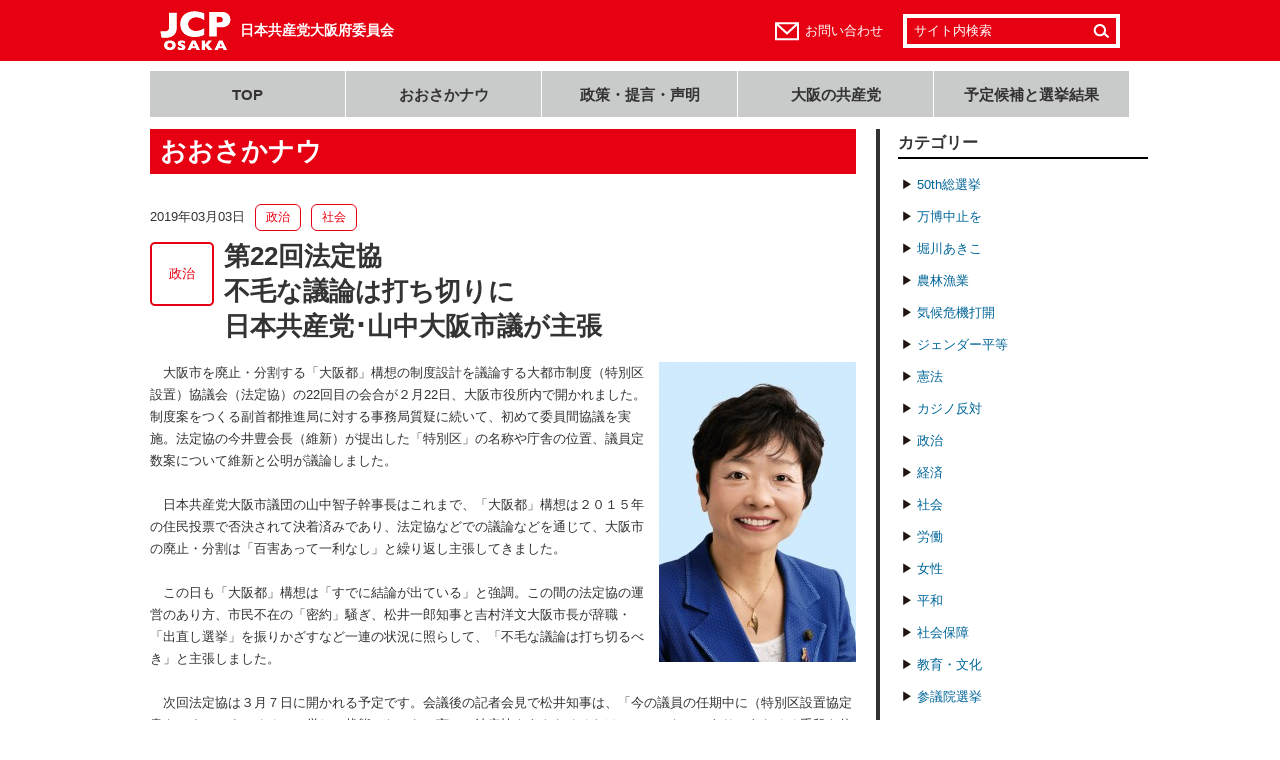

--- FILE ---
content_type: text/html; charset=UTF-8
request_url: https://www.jcp-osaka.jp/osaka_now/7950
body_size: 42082
content:
<!DOCTYPE html>
<html lang="ja">
<head>
  <!--[if (IE 8)|(IE 9)]>
    <meta http-equiv="X-UA-Compatible" content="IE=8 ; IE=9" />
  <![endif]-->
  <meta charset="utf-8" />
  <title>第22回法定協不毛な議論は打ち切りに日本共産党･山中大阪市議が主張／日本共産党大阪府委員会</title>
    <meta name="viewport" content="width=1020, maximum-scale=1.0, user-scalable=yes">
    <meta name="format-detection" content="telephone=no">
  <!--[if lt IE 9]>
    <script src="https://www.jcp-osaka.jp/_cms/wp-content/themes/jcp-osaka/_common/js/lib/html5shiv-printshiv.js"></script>
    <script src="https://www.jcp-osaka.jp/_cms/wp-content/themes/jcp-osaka/_common/js/lib/IE9.js"></script>
  <![endif]-->
  <link rel='dns-prefetch' href='//s.w.org' />
		<script type="text/javascript">
			window._wpemojiSettings = {"baseUrl":"https:\/\/s.w.org\/images\/core\/emoji\/13.0.1\/72x72\/","ext":".png","svgUrl":"https:\/\/s.w.org\/images\/core\/emoji\/13.0.1\/svg\/","svgExt":".svg","source":{"concatemoji":"https:\/\/www.jcp-osaka.jp\/_cms\/wp-includes\/js\/wp-emoji-release.min.js?ver=5.6.16"}};
			!function(e,a,t){var n,r,o,i=a.createElement("canvas"),p=i.getContext&&i.getContext("2d");function s(e,t){var a=String.fromCharCode;p.clearRect(0,0,i.width,i.height),p.fillText(a.apply(this,e),0,0);e=i.toDataURL();return p.clearRect(0,0,i.width,i.height),p.fillText(a.apply(this,t),0,0),e===i.toDataURL()}function c(e){var t=a.createElement("script");t.src=e,t.defer=t.type="text/javascript",a.getElementsByTagName("head")[0].appendChild(t)}for(o=Array("flag","emoji"),t.supports={everything:!0,everythingExceptFlag:!0},r=0;r<o.length;r++)t.supports[o[r]]=function(e){if(!p||!p.fillText)return!1;switch(p.textBaseline="top",p.font="600 32px Arial",e){case"flag":return s([127987,65039,8205,9895,65039],[127987,65039,8203,9895,65039])?!1:!s([55356,56826,55356,56819],[55356,56826,8203,55356,56819])&&!s([55356,57332,56128,56423,56128,56418,56128,56421,56128,56430,56128,56423,56128,56447],[55356,57332,8203,56128,56423,8203,56128,56418,8203,56128,56421,8203,56128,56430,8203,56128,56423,8203,56128,56447]);case"emoji":return!s([55357,56424,8205,55356,57212],[55357,56424,8203,55356,57212])}return!1}(o[r]),t.supports.everything=t.supports.everything&&t.supports[o[r]],"flag"!==o[r]&&(t.supports.everythingExceptFlag=t.supports.everythingExceptFlag&&t.supports[o[r]]);t.supports.everythingExceptFlag=t.supports.everythingExceptFlag&&!t.supports.flag,t.DOMReady=!1,t.readyCallback=function(){t.DOMReady=!0},t.supports.everything||(n=function(){t.readyCallback()},a.addEventListener?(a.addEventListener("DOMContentLoaded",n,!1),e.addEventListener("load",n,!1)):(e.attachEvent("onload",n),a.attachEvent("onreadystatechange",function(){"complete"===a.readyState&&t.readyCallback()})),(n=t.source||{}).concatemoji?c(n.concatemoji):n.wpemoji&&n.twemoji&&(c(n.twemoji),c(n.wpemoji)))}(window,document,window._wpemojiSettings);
		</script>
		<style type="text/css">
img.wp-smiley,
img.emoji {
	display: inline !important;
	border: none !important;
	box-shadow: none !important;
	height: 1em !important;
	width: 1em !important;
	margin: 0 .07em !important;
	vertical-align: -0.1em !important;
	background: none !important;
	padding: 0 !important;
}
</style>
	<link rel='stylesheet' id='wp-block-library-css'  href='https://www.jcp-osaka.jp/_cms/wp-includes/css/dist/block-library/style.min.css?ver=5.6.16' type='text/css' media='all' />
<link rel='stylesheet' id='normalize-css'  href='https://www.jcp-osaka.jp/_cms/wp-content/themes/jcp-osaka/_common/css/normalize.css?ver=20140411' type='text/css' media='all' />
<link rel='stylesheet' id='pc_common-css'  href='https://www.jcp-osaka.jp/_cms/wp-content/themes/jcp-osaka/_common/css/common.css?ver=20211022' type='text/css' media='all' />
<link rel='stylesheet' id='contents-css'  href='https://www.jcp-osaka.jp/_cms/wp-content/themes/jcp-osaka/_common/css/contents.css?ver=20140411' type='text/css' media='all' />
<link rel='stylesheet' id='font-awesome-css'  href='https://use.fontawesome.com/releases/v7.0.0/css/all.css' type='text/css' media='all' />
<link rel='stylesheet' id='static-page-content-index-css-css'  href='https://www.jcp-osaka.jp/_cms/wp-content/themes/jcp-osaka/_common/css/static-page-content-index.css?ver=20200730' type='text/css' media='all' />
<script type='text/javascript' src='//ajax.googleapis.com/ajax/libs/jquery/1.10.2/jquery.min.js?ver=1.10.2' id='jquery-js'></script>
<script type='text/javascript' src='//ajax.googleapis.com/ajax/libs/jqueryui/1.10.4/jquery-ui.min.js?ver=1.10.4' id='jquery-ui-js'></script>
<script type='text/javascript' src='https://www.jcp-osaka.jp/_cms/wp-content/themes/jcp-osaka/_common/js/lib/jquery.easing.1.3.js?ver=1.3' id='jquery-easing-js'></script>
<script type='text/javascript' src='https://www.jcp-osaka.jp/_cms/wp-content/themes/jcp-osaka/_common/js/lib/jquery.simpleloopslider.min.js?ver=0.1' id='jquery-simpleloopslider-js'></script>
<script type='text/javascript' src='https://www.jcp-osaka.jp/_cms/wp-content/themes/jcp-osaka/_common/js/lib/jquery.transit.min.js?ver=2.3' id='jquery-transit-js'></script>
<script type='text/javascript' src='https://www.jcp-osaka.jp/_cms/wp-content/themes/jcp-osaka/_common/js/lib/jquery.exresize.0.1.0.js?ver=0.1.0' id='jquery-exresize-js'></script>
<script type='text/javascript' src='https://www.jcp-osaka.jp/_cms/wp-content/themes/jcp-osaka/_common/js/google-analytics.js?ver=20141027' id='google-analytics-js'></script>
<script type='text/javascript' src='https://www.jcp-osaka.jp/_cms/wp-content/themes/jcp-osaka/_common/js/lib/print_r.js?ver=20140911' id='print_r-js'></script>
<script type='text/javascript' src='https://www.jcp-osaka.jp/_cms/wp-content/themes/jcp-osaka/_common/js/common.js?ver=20140411' id='front-common-js-js'></script>
<script type='text/javascript' src='https://www.jcp-osaka.jp/_cms/wp-content/themes/jcp-osaka/_common/js/static-page-content-index.js?ver=20200730' id='static-page-content-index-js-js'></script>
<link rel="https://api.w.org/" href="https://www.jcp-osaka.jp/wp-json/" /><link rel="canonical" href="https://www.jcp-osaka.jp/osaka_now/7950" />
<link rel='shortlink' href='https://www.jcp-osaka.jp/?p=7950' />
<link rel="alternate" type="application/json+oembed" href="https://www.jcp-osaka.jp/wp-json/oembed/1.0/embed?url=https%3A%2F%2Fwww.jcp-osaka.jp%2Fosaka_now%2F7950" />
<link rel="alternate" type="text/xml+oembed" href="https://www.jcp-osaka.jp/wp-json/oembed/1.0/embed?url=https%3A%2F%2Fwww.jcp-osaka.jp%2Fosaka_now%2F7950&#038;format=xml" />
		<!-- Begin KKP Header Meta -->

			
			<!-- Begin OGP -->
			<meta property="og:site_name" content="日本共産党大阪府委員会">
			<meta property="article:publisher" content="https://www.facebook.com/jcposaka">
<meta property="fb:app_id" content="1462354720698137" />
<meta property="og:image" content="https://www.jcp-osaka.jp/_cms/wp-content/uploads/2018/12/f1729ccf8b1a56dc6d75c6cd07e18103-150x150.jpg" />
			<meta property="og:type" content="article" />
			<!-- End OGP -->

			<!-- Begin Twitter Card -->
			<meta name="twitter:card" content="summary">
			<meta name="twitter:site" content="@jcposaka">
			<!-- End Twitter Card -->

		<!-- END KKP Header Meta -->
				<style type="text/css" id="wp-custom-css">
			/* ====================================================== *
    統一地方選挙2023
 * ====================================================== */
#tcs2023 .wid-profile .constituency {
	font-size: large;
    background-color: #ffff33;
    display: inline-block;
    font-weight: bolder;
    padding: 0 10px;
}		</style>
		  <!--[if lte IE 7]>
    <link href="https://www.jcp-osaka.jp/_cms/wp-content/themes/jcp-osaka/_common/css/under-ie7.css" rel="stylesheet" />
  <![endif]-->
  <link rel="apple-touch-icon" sizes="57x57" href="/apple-touch-icon-57x57.png">
  <link rel="apple-touch-icon" sizes="114x114" href="/apple-touch-icon-114x114.png">
  <link rel="apple-touch-icon" sizes="72x72" href="/apple-touch-icon-72x72.png">
  <link rel="apple-touch-icon" sizes="144x144" href="/apple-touch-icon-144x144.png">
  <link rel="apple-touch-icon" sizes="60x60" href="/apple-touch-icon-60x60.png">
  <link rel="apple-touch-icon" sizes="120x120" href="/apple-touch-icon-120x120.png">
  <link rel="apple-touch-icon" sizes="76x76" href="/apple-touch-icon-76x76.png">
  <link rel="apple-touch-icon" sizes="152x152" href="/apple-touch-icon-152x152.png">
  <link rel="apple-touch-icon" sizes="180x180" href="/apple-touch-icon-180x180.png">
  <link rel="icon" type="image/png" href="/favicon-192x192.png" sizes="192x192">
  <link rel="icon" type="image/png" href="/favicon-160x160.png" sizes="160x160">
  <link rel="icon" type="image/png" href="/favicon-96x96.png" sizes="96x96">
  <link rel="icon" type="image/png" href="/favicon-16x16.png" sizes="16x16">
  <link rel="icon" type="image/png" href="/favicon-32x32.png" sizes="32x32">
  <meta name="msapplication-TileColor" content="#d9262c">
  <meta name="msapplication-TileImage" content="mstile-144x144.png">
  <link rel="alternate" type="application/rss+xml" title="RSS 2.0" href="https://www.jcp-osaka.jp/feed" />
</head>
<body id="pid-osaka_now" class="osaka_now-template-default single single-osaka_now postid-7950 gid-osaka_now">
<!-- Begin Facebook SDK -->
<div id="fb-root"></div>
<script>(function(d, s, id) {
  var js, fjs = d.getElementsByTagName(s)[0];
  if (d.getElementById(id)) return;
  js = d.createElement(s); js.id = id;
  js.src = "//connect.facebook.net/ja_JP/sdk.js#xfbml=1&appId=1462354720698137&version=v2.0";
  fjs.parentNode.insertBefore(js, fjs);
}(document, 'script', 'facebook-jssdk'));</script>
<!-- END Facebook SDK -->
<script>
  var KkpPageInfo = { pid:'pid-osaka_now' };
</script>
<header id="header">
  <div class="upper_block">
    <div class="inner_wrap">
      <h1 class="site_name">
                  <a href="https://www.jcp-osaka.jp">日本共産党大阪府委員会</a>
              </h1>
                    <div class="utility">
          <div class="contact">
            <a href="https://www.jcp-osaka.jp/pages/inquiry">お問い合わせ</a>
          </div>
            <div class="search">
  <form class="form" method="get" action="https://www.jcp-osaka.jp/">
    <input class="keyword" type="text" value="サイト内検索" name="s">
    <input class="submit" type="submit" value="検索">
  </form>
</div><!-- form end -->
        </div><!-- /.utility -->
          </div><!-- /.inner_wrap -->
  </div><!-- /.upper_block -->

      <nav class="gnav">
      <ul>
        <li><a href="https://www.jcp-osaka.jp">TOP</a></li>
        <li><a href="https://www.jcp-osaka.jp/osaka_now">おおさかナウ</a></li>
        <li><a href="https://www.jcp-osaka.jp/seisaku">政策・提言・声明</a></li>
        <li><a href="https://www.jcp-osaka.jp/pages/osaka_no_kyousantou">大阪の共産党</a></li>
        <li><a href="https://www.jcp-osaka.jp/koho_senkyokekka">予定候補と選挙結果</a></li>
              </ul>
    </nav>
  </header>

<div id="contents">
    <div id="cont_main">
    <div id="cont_article">
      <div class="inner_wrap">
        <h1 class="title">おおさかナウ</h1>
<article class="entry-wrapper">
    <header class="entry-header">
    <div class="date">2019年03月03日</div>
          <ul class="terms">
              <li class="term"><a class="link" href="https://www.jcp-osaka.jp/osaka_now_categories/osn_seiji">政治</a></li>
              <li class="term"><a class="link" href="https://www.jcp-osaka.jp/osaka_now_categories/osn_shakai">社会</a></li>
            </ul>
      <div class="main_term"><a class="link" href="https://www.jcp-osaka.jp/osaka_now_categories/osn_seiji">政治</a></div>
        <h1 class="title">
              <!-- 記事詳細 -->
        第22回法定協<br>不毛な議論は打ち切りに<br>日本共産党･山中大阪市議が主張          </h1>
  </header>
      <section class="entry-body">
          <p><a href="https://www.jcp-osaka.jp/_cms/wp-content/uploads/2018/12/f1729ccf8b1a56dc6d75c6cd07e18103.jpg"><img loading="lazy" class="alignright size-medium wp-image-7389" src="https://www.jcp-osaka.jp/_cms/wp-content/uploads/2018/12/f1729ccf8b1a56dc6d75c6cd07e18103-197x300.jpg" alt="15大阪市会_城東区_山中智子" width="197" height="300" srcset="https://www.jcp-osaka.jp/_cms/wp-content/uploads/2018/12/f1729ccf8b1a56dc6d75c6cd07e18103-197x300.jpg 197w, https://www.jcp-osaka.jp/_cms/wp-content/uploads/2018/12/f1729ccf8b1a56dc6d75c6cd07e18103-394x600.jpg 394w, https://www.jcp-osaka.jp/_cms/wp-content/uploads/2018/12/f1729ccf8b1a56dc6d75c6cd07e18103.jpg 800w" sizes="(max-width: 197px) 100vw, 197px" /></a>　大阪市を廃止・分割する「大阪都」構想の制度設計を議論する大都市制度（特別区設置）協議会（法定協）の22回目の会合が２月22日、大阪市役所内で開かれました。制度案をつくる副首都推進局に対する事務局質疑に続いて、初めて委員間協議を実施。法定協の今井豊会長（維新）が提出した「特別区」の名称や庁舎の位置、議員定数案について維新と公明が議論しました。<br /><br />　日本共産党大阪市議団の山中智子幹事長はこれまで、「大阪都」構想は２０１５年の住民投票で否決されて決着済みであり、法定協などでの議論などを通じて、大阪市の廃止・分割は「百害あって一利なし」と繰り返し主張してきました。<br /><br />　この日も「大阪都」構想は「すでに結論が出ている」と強調。この間の法定協の運営のあり方、市民不在の「密約」騒ぎ、松井一郎知事と吉村洋文大阪市長が辞職・「出直し選挙」を振りかざすなど一連の状況に照らして、「不毛な議論は打ち切るべき」と主張しました。<br /><br />　次回法定協は３月７日に開かれる予定です。会議後の記者会見で松井知事は、「今の議員の任期中に（特別区設置協定書を）すべてまとめるのは厳しい状態。だからと言って法定協をあきらめるわけにはいかない。ありとあらゆる手段を使いながらやっていく」と、「出直しダブル選」に打って出る構えをあらためて示しました。同時に公明党に対して、知事・大阪市長の任期中に住民投票を実施することを約束する具体的な日程を示すよう迫りました。</p><div id="attachment_8031" style="width: 700px" class="wp-caption aligncenter"><a href="https://www.jcp-osaka.jp/_cms/wp-content/uploads/2019/03/4d0369714e65393259fae5a6653879941.jpg"><img aria-describedby="caption-attachment-8031" loading="lazy" class="wp-image-8031 size-large" src="https://www.jcp-osaka.jp/_cms/wp-content/uploads/2019/03/4d0369714e65393259fae5a6653879941-690x460.jpg" alt="    「特別区」の名称や議員定数について初めて委員間協議が行われた第22回法定協＝２月22日、大阪市役所内" width="690" height="460" srcset="https://www.jcp-osaka.jp/_cms/wp-content/uploads/2019/03/4d0369714e65393259fae5a6653879941-690x460.jpg 690w, https://www.jcp-osaka.jp/_cms/wp-content/uploads/2019/03/4d0369714e65393259fae5a6653879941-300x200.jpg 300w, https://www.jcp-osaka.jp/_cms/wp-content/uploads/2019/03/4d0369714e65393259fae5a6653879941.jpg 800w" sizes="(max-width: 690px) 100vw, 690px" /></a><p id="caption-attachment-8031" class="wp-caption-text">「特別区」の名称や議員定数について初めて委員間協議が行われた第22回法定協＝２月22日、大阪市役所内</p></div><p>(大阪民主新報、2019年3月3日号より）</p>      </section>
    

<aside class="sns-counter">
  <div class="share-btn">
    <ul class="share-btn__items">
      <li class="col share-btn__item">
        <a class="item--fb" href="http://www.facebook.com/share.php?u=https://www.jcp-osaka.jp/osaka_now/7950" rel="nofollow" target="_blank"><i class="fab fa-facebook-f"></i></a>
      </li>
      <li class="col share-btn__item">
        <a class="item--tw" target="_blank" href="https://twitter.com/share?url=https://www.jcp-osaka.jp/osaka_now/7950&text=第22回法定協／不毛な議論は打ち切りに／日本共産党･山中大阪市議が主張｜日本共産党大阪府委員会">
          <i class="fab fa-x-twitter"></i>
        </a>
      </li>
      <li class="col share-btn__item">
        <a class="item--ln" target="_blank" href="https://social-plugins.line.me/lineit/share?url=https://www.jcp-osaka.jp/osaka_now/7950&text=第22回法定協／不毛な議論は打ち切りに／日本共産党･山中大阪市議が主張｜日本共産党大阪府委員会">
		  <i class="fab fa-line"></i>
        </a>
      </li>
    </ul>
  </div>
</aside>
</article>
<!--/entry-wrapper-->
                  <div class="page_top">
            <a class="link" href="#header"><span class="arrow">▲</span>このページの先頭へ</a>
          </div>
              </div>
    </div>
    <div id="cont_sidebar">
      

<div class="wid wid_archive_menu">
      <div class="category_menu">
      <div class="title">カテゴリー</div>
            <ul class="menu">
        	<li class="cat-item cat-item-144"><a href="https://www.jcp-osaka.jp/osaka_now_categories/osn_50thsousenkyo">50th総選挙</a>
</li>
	<li class="cat-item cat-item-150"><a href="https://www.jcp-osaka.jp/osaka_now_categories/osn_expocanceled">万博中止を</a>
</li>
	<li class="cat-item cat-item-155"><a href="https://www.jcp-osaka.jp/osaka_now_categories/%e5%a0%80%e5%b7%9d%e3%81%82%e3%81%8d%e3%81%93">堀川あきこ</a>
</li>
	<li class="cat-item cat-item-156"><a href="https://www.jcp-osaka.jp/osaka_now_categories/%e8%be%b2%e6%9e%97%e6%bc%81%e6%a5%ad">農林漁業</a>
</li>
	<li class="cat-item cat-item-121"><a href="https://www.jcp-osaka.jp/osaka_now_categories/osn_climatecrisis">気候危機打開</a>
</li>
	<li class="cat-item cat-item-122"><a href="https://www.jcp-osaka.jp/osaka_now_categories/osn_gender">ジェンダー平等</a>
</li>
	<li class="cat-item cat-item-123"><a href="https://www.jcp-osaka.jp/osaka_now_categories/osn_constitution">憲法</a>
</li>
	<li class="cat-item cat-item-124"><a href="https://www.jcp-osaka.jp/osaka_now_categories/osn_anticasino">カジノ反対</a>
</li>
	<li class="cat-item cat-item-25"><a href="https://www.jcp-osaka.jp/osaka_now_categories/osn_seiji">政治</a>
</li>
	<li class="cat-item cat-item-26"><a href="https://www.jcp-osaka.jp/osaka_now_categories/osn_keizai">経済</a>
</li>
	<li class="cat-item cat-item-27"><a href="https://www.jcp-osaka.jp/osaka_now_categories/osn_shakai">社会</a>
</li>
	<li class="cat-item cat-item-28"><a href="https://www.jcp-osaka.jp/osaka_now_categories/osn_roudou">労働</a>
</li>
	<li class="cat-item cat-item-104"><a href="https://www.jcp-osaka.jp/osaka_now_categories/%e5%a5%b3%e6%80%a7">女性</a>
</li>
	<li class="cat-item cat-item-29"><a href="https://www.jcp-osaka.jp/osaka_now_categories/osn_heiwa">平和</a>
</li>
	<li class="cat-item cat-item-30"><a href="https://www.jcp-osaka.jp/osaka_now_categories/osn_shakaihoshou">社会保障</a>
</li>
	<li class="cat-item cat-item-31"><a href="https://www.jcp-osaka.jp/osaka_now_categories/osn_kyouiku-bunka">教育・文化</a>
</li>
	<li class="cat-item cat-item-95"><a href="https://www.jcp-osaka.jp/osaka_now_categories/osn_saninsenkyo">参議院選挙</a>
</li>
	<li class="cat-item cat-item-90"><a href="https://www.jcp-osaka.jp/osaka_now_categories/osn_sousenkyo201412">衆議院選挙</a>
<ul class='children'>
	<li class="cat-item cat-item-120"><a href="https://www.jcp-osaka.jp/osaka_now_categories/%e6%af%94%e4%be%8b%e3%81%af%e5%85%b1%e7%94%a3%e5%85%9a">比例は共産党</a>
</li>
	<li class="cat-item cat-item-107"><a href="https://www.jcp-osaka.jp/osaka_now_categories/osn_sousenkyo48th">次期衆議院選挙</a>
</li>
	<li class="cat-item cat-item-91"><a href="https://www.jcp-osaka.jp/osaka_now_categories/osn_sousenkyo201412_qa">衆議院選挙Q&amp;A</a>
</li>
</ul>
</li>
	<li class="cat-item cat-item-92"><a href="https://www.jcp-osaka.jp/osaka_now_categories/osn_kokkai_repo">国会レポート</a>
</li>
	<li class="cat-item cat-item-112"><a href="https://www.jcp-osaka.jp/osaka_now_categories/%e5%b1%b1%e4%b8%8b%e3%82%88%e3%81%97%e3%81%8d">山下よしき</a>
</li>
	<li class="cat-item cat-item-93"><a href="https://www.jcp-osaka.jp/osaka_now_categories/osn_kokkai_repo_tatsumi">たつみコータロー</a>
</li>
	<li class="cat-item cat-item-97"><a href="https://www.jcp-osaka.jp/osaka_now_categories/osn_kokkai_repo_daimon">大門みきし</a>
</li>
	<li class="cat-item cat-item-105"><a href="https://www.jcp-osaka.jp/osaka_now_categories/%e5%ae%ae%e6%9c%ac%e3%81%9f%e3%81%91%e3%81%97">宮本たけし</a>
</li>
	<li class="cat-item cat-item-94"><a href="https://www.jcp-osaka.jp/osaka_now_categories/osn_kokkai_repo_shimizu">清水ただし</a>
</li>
	<li class="cat-item cat-item-100"><a href="https://www.jcp-osaka.jp/osaka_now_categories/osn_saninsenkyo_yuiwatanabe">わたなべ結</a>
<ul class='children'>
	<li class="cat-item cat-item-96"><a href="https://www.jcp-osaka.jp/osaka_now_categories/osn_saninsenkyo_yuimonogatari">わたなべ結物語</a>
</li>
</ul>
</li>
	<li class="cat-item cat-item-119"><a href="https://www.jcp-osaka.jp/osaka_now_categories/%e8%a5%bf%e7%94%b0%e3%81%95%e3%81%88%e5%ad%90">西田さえ子</a>
</li>
	<li class="cat-item cat-item-127"><a href="https://www.jcp-osaka.jp/osaka_now_categories/%e5%b1%b1%e6%9c%ac%e3%81%ae%e3%82%8a%e3%81%93">山本のりこ</a>
</li>
      </ul>
    </div>
      <div class="monthly_mune">
      <div class="title">月別アーカイブ</div>
      <select name="archive-dropdown" onChange='document.location.href=this.options[this.selectedIndex].value;'> 
        <option value="">月を選択</option> 
        <option value="https://www.jcp-osaka.jp/date/2025/12?post_type=osaka_now"> 2025年12月 &nbsp;(15)</option><option value="https://www.jcp-osaka.jp/date/2025/11?post_type=osaka_now"> 2025年11月 &nbsp;(14)</option><option value="https://www.jcp-osaka.jp/date/2025/10?post_type=osaka_now"> 2025年10月 &nbsp;(15)</option><option value="https://www.jcp-osaka.jp/date/2025/09?post_type=osaka_now"> 2025年9月 &nbsp;(19)</option><option value="https://www.jcp-osaka.jp/date/2025/08?post_type=osaka_now"> 2025年8月 &nbsp;(15)</option><option value="https://www.jcp-osaka.jp/date/2025/07?post_type=osaka_now"> 2025年7月 &nbsp;(5)</option><option value="https://www.jcp-osaka.jp/date/2025/06?post_type=osaka_now"> 2025年6月 &nbsp;(12)</option><option value="https://www.jcp-osaka.jp/date/2025/05?post_type=osaka_now"> 2025年5月 &nbsp;(7)</option><option value="https://www.jcp-osaka.jp/date/2025/04?post_type=osaka_now"> 2025年4月 &nbsp;(19)</option><option value="https://www.jcp-osaka.jp/date/2025/03?post_type=osaka_now"> 2025年3月 &nbsp;(13)</option><option value="https://www.jcp-osaka.jp/date/2025/02?post_type=osaka_now"> 2025年2月 &nbsp;(29)</option><option value="https://www.jcp-osaka.jp/date/2025/01?post_type=osaka_now"> 2025年1月 &nbsp;(18)</option><option value="https://www.jcp-osaka.jp/date/2024/12?post_type=osaka_now"> 2024年12月 &nbsp;(16)</option><option value="https://www.jcp-osaka.jp/date/2024/11?post_type=osaka_now"> 2024年11月 &nbsp;(16)</option><option value="https://www.jcp-osaka.jp/date/2024/10?post_type=osaka_now"> 2024年10月 &nbsp;(23)</option><option value="https://www.jcp-osaka.jp/date/2024/09?post_type=osaka_now"> 2024年9月 &nbsp;(10)</option><option value="https://www.jcp-osaka.jp/date/2024/08?post_type=osaka_now"> 2024年8月 &nbsp;(31)</option><option value="https://www.jcp-osaka.jp/date/2024/07?post_type=osaka_now"> 2024年7月 &nbsp;(24)</option><option value="https://www.jcp-osaka.jp/date/2024/06?post_type=osaka_now"> 2024年6月 &nbsp;(31)</option><option value="https://www.jcp-osaka.jp/date/2024/05?post_type=osaka_now"> 2024年5月 &nbsp;(28)</option><option value="https://www.jcp-osaka.jp/date/2024/04?post_type=osaka_now"> 2024年4月 &nbsp;(28)</option><option value="https://www.jcp-osaka.jp/date/2024/03?post_type=osaka_now"> 2024年3月 &nbsp;(37)</option><option value="https://www.jcp-osaka.jp/date/2024/02?post_type=osaka_now"> 2024年2月 &nbsp;(27)</option><option value="https://www.jcp-osaka.jp/date/2024/01?post_type=osaka_now"> 2024年1月 &nbsp;(21)</option><option value="https://www.jcp-osaka.jp/date/2023/12?post_type=osaka_now"> 2023年12月 &nbsp;(27)</option><option value="https://www.jcp-osaka.jp/date/2023/11?post_type=osaka_now"> 2023年11月 &nbsp;(24)</option><option value="https://www.jcp-osaka.jp/date/2023/10?post_type=osaka_now"> 2023年10月 &nbsp;(22)</option><option value="https://www.jcp-osaka.jp/date/2023/09?post_type=osaka_now"> 2023年9月 &nbsp;(41)</option><option value="https://www.jcp-osaka.jp/date/2023/08?post_type=osaka_now"> 2023年8月 &nbsp;(19)</option><option value="https://www.jcp-osaka.jp/date/2023/07?post_type=osaka_now"> 2023年7月 &nbsp;(35)</option><option value="https://www.jcp-osaka.jp/date/2023/06?post_type=osaka_now"> 2023年6月 &nbsp;(25)</option><option value="https://www.jcp-osaka.jp/date/2023/05?post_type=osaka_now"> 2023年5月 &nbsp;(17)</option><option value="https://www.jcp-osaka.jp/date/2023/04?post_type=osaka_now"> 2023年4月 &nbsp;(39)</option><option value="https://www.jcp-osaka.jp/date/2023/03?post_type=osaka_now"> 2023年3月 &nbsp;(40)</option><option value="https://www.jcp-osaka.jp/date/2023/02?post_type=osaka_now"> 2023年2月 &nbsp;(28)</option><option value="https://www.jcp-osaka.jp/date/2023/01?post_type=osaka_now"> 2023年1月 &nbsp;(26)</option><option value="https://www.jcp-osaka.jp/date/2022/12?post_type=osaka_now"> 2022年12月 &nbsp;(46)</option><option value="https://www.jcp-osaka.jp/date/2022/11?post_type=osaka_now"> 2022年11月 &nbsp;(45)</option><option value="https://www.jcp-osaka.jp/date/2022/10?post_type=osaka_now"> 2022年10月 &nbsp;(65)</option><option value="https://www.jcp-osaka.jp/date/2022/09?post_type=osaka_now"> 2022年9月 &nbsp;(35)</option><option value="https://www.jcp-osaka.jp/date/2022/08?post_type=osaka_now"> 2022年8月 &nbsp;(24)</option><option value="https://www.jcp-osaka.jp/date/2022/07?post_type=osaka_now"> 2022年7月 &nbsp;(41)</option><option value="https://www.jcp-osaka.jp/date/2022/06?post_type=osaka_now"> 2022年6月 &nbsp;(37)</option><option value="https://www.jcp-osaka.jp/date/2022/05?post_type=osaka_now"> 2022年5月 &nbsp;(31)</option><option value="https://www.jcp-osaka.jp/date/2022/04?post_type=osaka_now"> 2022年4月 &nbsp;(39)</option><option value="https://www.jcp-osaka.jp/date/2022/03?post_type=osaka_now"> 2022年3月 &nbsp;(34)</option><option value="https://www.jcp-osaka.jp/date/2022/02?post_type=osaka_now"> 2022年2月 &nbsp;(39)</option><option value="https://www.jcp-osaka.jp/date/2022/01?post_type=osaka_now"> 2022年1月 &nbsp;(29)</option><option value="https://www.jcp-osaka.jp/date/2021/12?post_type=osaka_now"> 2021年12月 &nbsp;(34)</option><option value="https://www.jcp-osaka.jp/date/2021/11?post_type=osaka_now"> 2021年11月 &nbsp;(33)</option><option value="https://www.jcp-osaka.jp/date/2021/10?post_type=osaka_now"> 2021年10月 &nbsp;(44)</option><option value="https://www.jcp-osaka.jp/date/2021/09?post_type=osaka_now"> 2021年9月 &nbsp;(44)</option><option value="https://www.jcp-osaka.jp/date/2021/08?post_type=osaka_now"> 2021年8月 &nbsp;(25)</option><option value="https://www.jcp-osaka.jp/date/2021/07?post_type=osaka_now"> 2021年7月 &nbsp;(36)</option><option value="https://www.jcp-osaka.jp/date/2021/06?post_type=osaka_now"> 2021年6月 &nbsp;(38)</option><option value="https://www.jcp-osaka.jp/date/2021/05?post_type=osaka_now"> 2021年5月 &nbsp;(33)</option><option value="https://www.jcp-osaka.jp/date/2021/04?post_type=osaka_now"> 2021年4月 &nbsp;(43)</option><option value="https://www.jcp-osaka.jp/date/2021/03?post_type=osaka_now"> 2021年3月 &nbsp;(32)</option><option value="https://www.jcp-osaka.jp/date/2021/02?post_type=osaka_now"> 2021年2月 &nbsp;(32)</option><option value="https://www.jcp-osaka.jp/date/2021/01?post_type=osaka_now"> 2021年1月 &nbsp;(37)</option><option value="https://www.jcp-osaka.jp/date/2020/12?post_type=osaka_now"> 2020年12月 &nbsp;(39)</option><option value="https://www.jcp-osaka.jp/date/2020/11?post_type=osaka_now"> 2020年11月 &nbsp;(41)</option><option value="https://www.jcp-osaka.jp/date/2020/10?post_type=osaka_now"> 2020年10月 &nbsp;(60)</option><option value="https://www.jcp-osaka.jp/date/2020/09?post_type=osaka_now"> 2020年9月 &nbsp;(47)</option><option value="https://www.jcp-osaka.jp/date/2020/08?post_type=osaka_now"> 2020年8月 &nbsp;(38)</option><option value="https://www.jcp-osaka.jp/date/2020/07?post_type=osaka_now"> 2020年7月 &nbsp;(38)</option><option value="https://www.jcp-osaka.jp/date/2020/06?post_type=osaka_now"> 2020年6月 &nbsp;(30)</option><option value="https://www.jcp-osaka.jp/date/2020/05?post_type=osaka_now"> 2020年5月 &nbsp;(27)</option><option value="https://www.jcp-osaka.jp/date/2020/04?post_type=osaka_now"> 2020年4月 &nbsp;(37)</option><option value="https://www.jcp-osaka.jp/date/2020/03?post_type=osaka_now"> 2020年3月 &nbsp;(37)</option><option value="https://www.jcp-osaka.jp/date/2020/02?post_type=osaka_now"> 2020年2月 &nbsp;(39)</option><option value="https://www.jcp-osaka.jp/date/2020/01?post_type=osaka_now"> 2020年1月 &nbsp;(25)</option><option value="https://www.jcp-osaka.jp/date/2019/12?post_type=osaka_now"> 2019年12月 &nbsp;(32)</option><option value="https://www.jcp-osaka.jp/date/2019/11?post_type=osaka_now"> 2019年11月 &nbsp;(32)</option><option value="https://www.jcp-osaka.jp/date/2019/10?post_type=osaka_now"> 2019年10月 &nbsp;(36)</option><option value="https://www.jcp-osaka.jp/date/2019/09?post_type=osaka_now"> 2019年9月 &nbsp;(47)</option><option value="https://www.jcp-osaka.jp/date/2019/08?post_type=osaka_now"> 2019年8月 &nbsp;(18)</option><option value="https://www.jcp-osaka.jp/date/2019/07?post_type=osaka_now"> 2019年7月 &nbsp;(51)</option><option value="https://www.jcp-osaka.jp/date/2019/06?post_type=osaka_now"> 2019年6月 &nbsp;(52)</option><option value="https://www.jcp-osaka.jp/date/2019/05?post_type=osaka_now"> 2019年5月 &nbsp;(26)</option><option value="https://www.jcp-osaka.jp/date/2019/04?post_type=osaka_now"> 2019年4月 &nbsp;(46)</option><option value="https://www.jcp-osaka.jp/date/2019/03?post_type=osaka_now"> 2019年3月 &nbsp;(54)</option><option value="https://www.jcp-osaka.jp/date/2019/02?post_type=osaka_now"> 2019年2月 &nbsp;(39)</option><option value="https://www.jcp-osaka.jp/date/2019/01?post_type=osaka_now"> 2019年1月 &nbsp;(30)</option><option value="https://www.jcp-osaka.jp/date/2018/12?post_type=osaka_now"> 2018年12月 &nbsp;(52)</option><option value="https://www.jcp-osaka.jp/date/2018/11?post_type=osaka_now"> 2018年11月 &nbsp;(33)</option><option value="https://www.jcp-osaka.jp/date/2018/10?post_type=osaka_now"> 2018年10月 &nbsp;(34)</option><option value="https://www.jcp-osaka.jp/date/2018/09?post_type=osaka_now"> 2018年9月 &nbsp;(45)</option><option value="https://www.jcp-osaka.jp/date/2018/08?post_type=osaka_now"> 2018年8月 &nbsp;(25)</option><option value="https://www.jcp-osaka.jp/date/2018/07?post_type=osaka_now"> 2018年7月 &nbsp;(44)</option><option value="https://www.jcp-osaka.jp/date/2018/06?post_type=osaka_now"> 2018年6月 &nbsp;(36)</option><option value="https://www.jcp-osaka.jp/date/2018/05?post_type=osaka_now"> 2018年5月 &nbsp;(25)</option><option value="https://www.jcp-osaka.jp/date/2018/04?post_type=osaka_now"> 2018年4月 &nbsp;(47)</option><option value="https://www.jcp-osaka.jp/date/2018/03?post_type=osaka_now"> 2018年3月 &nbsp;(33)</option><option value="https://www.jcp-osaka.jp/date/2018/02?post_type=osaka_now"> 2018年2月 &nbsp;(27)</option><option value="https://www.jcp-osaka.jp/date/2018/01?post_type=osaka_now"> 2018年1月 &nbsp;(19)</option><option value="https://www.jcp-osaka.jp/date/2017/12?post_type=osaka_now"> 2017年12月 &nbsp;(39)</option><option value="https://www.jcp-osaka.jp/date/2017/11?post_type=osaka_now"> 2017年11月 &nbsp;(34)</option><option value="https://www.jcp-osaka.jp/date/2017/10?post_type=osaka_now"> 2017年10月 &nbsp;(51)</option><option value="https://www.jcp-osaka.jp/date/2017/09?post_type=osaka_now"> 2017年9月 &nbsp;(37)</option><option value="https://www.jcp-osaka.jp/date/2017/08?post_type=osaka_now"> 2017年8月 &nbsp;(22)</option><option value="https://www.jcp-osaka.jp/date/2017/07?post_type=osaka_now"> 2017年7月 &nbsp;(38)</option><option value="https://www.jcp-osaka.jp/date/2017/06?post_type=osaka_now"> 2017年6月 &nbsp;(29)</option><option value="https://www.jcp-osaka.jp/date/2017/05?post_type=osaka_now"> 2017年5月 &nbsp;(14)</option><option value="https://www.jcp-osaka.jp/date/2017/04?post_type=osaka_now"> 2017年4月 &nbsp;(40)</option><option value="https://www.jcp-osaka.jp/date/2017/03?post_type=osaka_now"> 2017年3月 &nbsp;(34)</option><option value="https://www.jcp-osaka.jp/date/2017/02?post_type=osaka_now"> 2017年2月 &nbsp;(28)</option><option value="https://www.jcp-osaka.jp/date/2017/01?post_type=osaka_now"> 2017年1月 &nbsp;(25)</option><option value="https://www.jcp-osaka.jp/date/2016/12?post_type=osaka_now"> 2016年12月 &nbsp;(25)</option><option value="https://www.jcp-osaka.jp/date/2016/11?post_type=osaka_now"> 2016年11月 &nbsp;(24)</option><option value="https://www.jcp-osaka.jp/date/2016/10?post_type=osaka_now"> 2016年10月 &nbsp;(41)</option><option value="https://www.jcp-osaka.jp/date/2016/09?post_type=osaka_now"> 2016年9月 &nbsp;(23)</option><option value="https://www.jcp-osaka.jp/date/2016/08?post_type=osaka_now"> 2016年8月 &nbsp;(24)</option><option value="https://www.jcp-osaka.jp/date/2016/07?post_type=osaka_now"> 2016年7月 &nbsp;(32)</option><option value="https://www.jcp-osaka.jp/date/2016/06?post_type=osaka_now"> 2016年6月 &nbsp;(27)</option><option value="https://www.jcp-osaka.jp/date/2016/05?post_type=osaka_now"> 2016年5月 &nbsp;(24)</option><option value="https://www.jcp-osaka.jp/date/2016/04?post_type=osaka_now"> 2016年4月 &nbsp;(22)</option><option value="https://www.jcp-osaka.jp/date/2016/03?post_type=osaka_now"> 2016年3月 &nbsp;(25)</option><option value="https://www.jcp-osaka.jp/date/2016/02?post_type=osaka_now"> 2016年2月 &nbsp;(13)</option><option value="https://www.jcp-osaka.jp/date/2016/01?post_type=osaka_now"> 2016年1月 &nbsp;(15)</option><option value="https://www.jcp-osaka.jp/date/2015/12?post_type=osaka_now"> 2015年12月 &nbsp;(10)</option><option value="https://www.jcp-osaka.jp/date/2015/11?post_type=osaka_now"> 2015年11月 &nbsp;(15)</option><option value="https://www.jcp-osaka.jp/date/2015/10?post_type=osaka_now"> 2015年10月 &nbsp;(18)</option><option value="https://www.jcp-osaka.jp/date/2015/09?post_type=osaka_now"> 2015年9月 &nbsp;(24)</option><option value="https://www.jcp-osaka.jp/date/2015/08?post_type=osaka_now"> 2015年8月 &nbsp;(23)</option><option value="https://www.jcp-osaka.jp/date/2015/07?post_type=osaka_now"> 2015年7月 &nbsp;(19)</option><option value="https://www.jcp-osaka.jp/date/2015/06?post_type=osaka_now"> 2015年6月 &nbsp;(20)</option><option value="https://www.jcp-osaka.jp/date/2015/05?post_type=osaka_now"> 2015年5月 &nbsp;(13)</option><option value="https://www.jcp-osaka.jp/date/2015/04?post_type=osaka_now"> 2015年4月 &nbsp;(14)</option><option value="https://www.jcp-osaka.jp/date/2015/03?post_type=osaka_now"> 2015年3月 &nbsp;(19)</option><option value="https://www.jcp-osaka.jp/date/2015/02?post_type=osaka_now"> 2015年2月 &nbsp;(16)</option><option value="https://www.jcp-osaka.jp/date/2015/01?post_type=osaka_now"> 2015年1月 &nbsp;(12)</option><option value="https://www.jcp-osaka.jp/date/2014/12?post_type=osaka_now"> 2014年12月 &nbsp;(37)</option><option value="https://www.jcp-osaka.jp/date/2014/11?post_type=osaka_now"> 2014年11月 &nbsp;(23)</option><option value="https://www.jcp-osaka.jp/date/2014/10?post_type=osaka_now"> 2014年10月 &nbsp;(11)</option><option value="https://www.jcp-osaka.jp/date/2014/09?post_type=osaka_now"> 2014年9月 &nbsp;(7)</option><option value="https://www.jcp-osaka.jp/date/2014/08?post_type=osaka_now"> 2014年8月 &nbsp;(10)</option><option value="https://www.jcp-osaka.jp/date/2014/07?post_type=osaka_now"> 2014年7月 &nbsp;(3)</option><option value="https://www.jcp-osaka.jp/date/2014/06?post_type=osaka_now"> 2014年6月 &nbsp;(4)</option><option value="https://www.jcp-osaka.jp/date/2014/05?post_type=osaka_now"> 2014年5月 &nbsp;(4)</option><option value="https://www.jcp-osaka.jp/date/2014/04?post_type=osaka_now"> 2014年4月 &nbsp;(3)</option><option value="https://www.jcp-osaka.jp/date/2014/03?post_type=osaka_now"> 2014年3月 &nbsp;(8)</option><option value="https://www.jcp-osaka.jp/date/2014/02?post_type=osaka_now"> 2014年2月 &nbsp;(6)</option><option value="https://www.jcp-osaka.jp/date/2014/01?post_type=osaka_now"> 2014年1月 &nbsp;(3)</option><option value="https://www.jcp-osaka.jp/date/2013/12?post_type=osaka_now"> 2013年12月 &nbsp;(1)</option><option value="https://www.jcp-osaka.jp/date//?post_type=osaka_now"></option>      </select>
    </div>
  </div>


  <div class="wid wid_pickup_movie">
    <div class="title">
      <a class="link" href="https://www.jcp-osaka.jp/movie_gallery">JCP OSAKA Movie</a>
          </div>
    <ul class="list">
      <li class="item"><iframe width="250" height="141" src="https://www.youtube.com/embed/nPwiyVSQGcg?rel=0" frameborder="0" allowfullscreen></iframe></li><li class="item"><iframe width="250" height="141" src="https://www.youtube.com/embed/paDKNwndIPs?rel=0" frameborder="0" allowfullscreen></iframe></li><li class="item"><iframe width="250" height="141" src="https://www.youtube.com/embed/SSRHxVp8fzU?rel=0" frameborder="0" allowfullscreen></iframe></li>    </ul>
  </div>
  
<div class="wid wid_twitter js_sp-remove">
<a class="twitter-timeline" href="https://twitter.com/jcposaka?ref_src=twsrc%5Etfw">Tweets by jcposaka</a> 
<script async src="https://platform.twitter.com/widgets.js" charset="utf-8"></script>
</div>

<div class="wid wid_banner_link">
  <ul class="list">
    <li class="item facebook"><a class="link" href="https://www.facebook.com/jcposaka">日本共産党大阪府委員会(JCP大阪)フェイスブック</a></li>
    <!--    <li class="item mail_magazine"><a class="link" href="https://www.jcp-osaka.jp/pages/mail_magazine">日本共産党大阪府委員会(JCP大阪)メールマガジン</a></li>-->
  </ul>
</div>

    <div class="wid wid_akahata_today">
  <div class="wid_title">
    <a class="link" href="http://www.jcp.or.jp/akahata/index.html" target="_blank">しんぶん赤旗 今日の読みどころ</a>
  </div>
  <div class="wid_body">
  <!-- start feedwind code -->
    <script type="text/javascript">
    <!--
      rssmikle_url="http://www.jcp.or.jp/akahata/index.rdf";
      rssmikle_frame_width="246";
      rssmikle_frame_height="400";
      rssmikle_target="_blank";
      rssmikle_font="'メイリオ','ＭＳ Ｐゴシック',sans-serif";
      rssmikle_font_size="12";
      rssmikle_border="off";
      responsive="off";
      rssmikle_css_url="";
      text_align="left";
      autoscroll="on";
      scrollstep="3";
      mcspeed="20";
      sort="New";
      rssmikle_title="off";
      rssmikle_title_bgcolor="#FF0000";
      rssmikle_title_color="#FFFFFF";
      rssmikle_title_bgimage="http://";
      rssmikle_item_bgcolor="#FFFFFF";
      rssmikle_item_bgimage="http://";
      rssmikle_item_title_length="55";
      rssmikle_item_title_color="#666666";
      rssmikle_item_border_bottom="on";
      rssmikle_item_description="on";
      rssmikle_item_description_length="150";
      rssmikle_item_description_color="#666666";
      rssmikle_item_date="off";
      rssmikle_timezone="Etc/GMT";
      datetime_format="NaN";
      rssmikle_item_description_tag="off";
      rssmikle_item_podcast="off";
      (function() {
        var src = ('https:' == document.location.protocol ? 'https://' : 'http://') + 'feed.mikle.com/js/rssmikle.js';
        document.write('<script type="text/javascript" src="' + src + '"><\/script>');
      })();
    //-->
    </script>
    <!-- wid_body -->
    <div class="service_link">
      <a class="link" href="http://feed.mikle.com/" target="_blank">RSS Feed Widget</a>
    </div>
  </div>
  <div class="wid_footer">
    <a class="link" href="https://www.jcp-osaka.jp/pages/koudoku-moushikomi">購読申し込み&nbsp;&raquo;</a>
  </div>
</div>
  
<div class="wid wid_text_link_list">
  <ul>
    <li><a href="https://www.jcp-osaka.jp/pages/access">アクセス</a></li>
    <li><a href="https://www.jcp-osaka.jp/pages/links">各種団体LINK</a></li>
    <li><a href="https://www.jcp-osaka.jp/_old_site_2014">旧サイトはこちら</a></li>
  </ul>
</div>

    </div>
  </div>
  <!--
  <div id="cont_footer">
    # write something
  </div>
  -->
</div><footer id="footer">
  <div class="inner_wrap">
    <address>
      <ul>
        <li class="name">日本共産党大阪府委員会</li>
        <li class="zip_code">〒543-0012</li>
        <li class="address">大阪府大阪市天王寺区空堀町2-3</li>
        <li class="tel">電話 06-6770-5044</li>
        <li class="fax">FAX 06-6770-5047</li>
      </ul>
    </address>
    <div class="copyright">Copyright &copy; <a href="https://www.jcp-osaka.jp">JCP OSAKA</a></div>
  </div>
  </footer>
<script type='text/javascript' src='https://www.jcp-osaka.jp/_cms/wp-includes/js/imagesloaded.min.js?ver=4.1.4' id='imagesloaded-js'></script>
<script type='text/javascript' src='https://www.jcp-osaka.jp/_cms/wp-includes/js/wp-embed.min.js?ver=5.6.16' id='wp-embed-js'></script>
</body>
</html>


--- FILE ---
content_type: application/javascript
request_url: https://www.jcp-osaka.jp/_cms/wp-content/themes/jcp-osaka/_common/js/lib/jquery.simpleloopslider.min.js?ver=0.1
body_size: 2800
content:
/*  Name     : jQuery.simpleLoopSlider.js  Required : jQuery.js  Author   : Matori/ub-pnr (pnr.matori@gmail.com)  Copyright: Unformed Building (http://unformedbuilding.com/)  Lisence  : MIT (http://www.opensource.org/licenses/mit-license.php)  Link     : http://unformedbuilding.com/articles/jquery-simple-loop-slider-js/  Modified : 2011-03-10 (v0.1)*/(function(a){a.fn.simpleLoopSlider=function(b){var c={controller:true,pagination:true,autoSlide:true,interval:3000,duration:300,easing:"linear"};var d=a.extend(c,b);this.each(function(){var n=a(this),m=n.children(".sls-view"),p=m.children(".sls-container"),o=p.children().addClass("sls-content"),h=o.filter(":first-child"),r=o.filter(":last-child");var q={width:m.width(),height:m.height()};var k={min:0,max:o.length,current:0};p.css({width:q.width*(o.length+2),marginLeft:-q.width,paddingLeft:q.width});var e;var i={next:function(s){l.range(s,"positive");if(k.current<k.max-1){l.scroll(e)}else{h.css("left",q.width*o.length);p.stop(true,false).animate({left:-e},d.duration,d.easing,function(){h.css("left",0);p.css("left",0)});k.current=-1}l.counter(s,"increment");l.pageNav(k.current)},prev:function(s){l.range(s,"negative");if(k.current>k.min){l.scroll(e)}else{r.css("left",-(q.width*o.length));p.stop(true,false).animate({left:-e},d.duration,d.easing,function(){r.css("left","");p.css("left",-(q.width*(o.length-1)))});k.current=k.max}l.counter(s,"decrement");l.pageNav(k.current)}};var l={range:function(u,t){if(u>=0){e=q.width*u}else{var s;if(t==="negative"){s=-1}if(t==="positive"){s=+1}e=q.width*(k.current+s)}},scroll:function(s){p.stop(true,false).animate({left:-s},d.duration,d.easing)},counter:function(t,s){if(t>=0){k.current=t}else{if(s==="increment"){k.current++}if(s==="decrement"){k.current--}}},pageNav:function(s){if(!d.pagination){return}else{j.children("a").removeClass("current");j.children("a:eq("+s+")").addClass("current")}},pager:function(t,s){s.preventDefault();if(!p.is(":animated")){if(d.autoSlide){clearInterval(f)}if(t==="positive"){i.next()}else{if(t==="negative"){i.prev()}}if(d.autoSlide){g()}}}};if(d.pagination){var j=a("<div/>").addClass("sls-pagination");o.each(function(s){a("<a/>").attr("href","#").text(s+1).appendTo(j).click(function(t){t.preventDefault();if(d.autoSlide){clearInterval(f)}if(s>k.current){i.next(s)}else{if(s<k.current){i.prev(s)}}if(d.autoSlide){g()}})});j.appendTo(n);j.find("a:first-child").addClass("current")}if(d.controller){a("<a/>").attr("href","#").addClass("sls-next sls-controller").text("\u00BB").appendTo(n).click(function(s){l.pager("positive",s)});a("<a/>").attr("href","#").addClass("sls-prev sls-controller").text("\u00AB").appendTo(n).click(function(s){l.pager("negative",s)})}if(d.autoSlide){var g,f;g=function(){f=setInterval(function(){i.next()},d.interval)};o.hover(function(){clearInterval(f)},function(){g()});g()}});return this}})(jQuery);